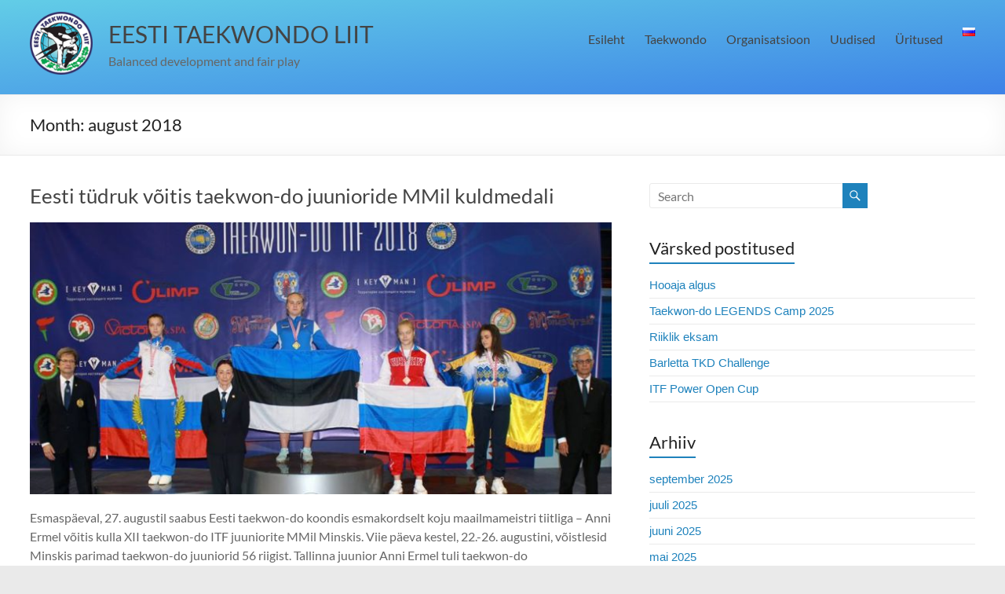

--- FILE ---
content_type: text/html; charset=UTF-8
request_url: https://tkd.ee/itf/et/2018/08/
body_size: 13841
content:
<!DOCTYPE html>
<!--[if IE 7]>
<html class="ie ie7" lang="et">
<![endif]-->
<!--[if IE 8]>
<html class="ie ie8" lang="et">
<![endif]-->
<!--[if !(IE 7) & !(IE 8)]><!-->
<html lang="et">
<!--<![endif]-->
<head>
	<meta charset="UTF-8" />
	<meta name="viewport" content="width=device-width, initial-scale=1">
	<link rel="profile" href="http://gmpg.org/xfn/11" />
	<style id="tb_inline_styles" data-no-optimize="1">.tb_animation_on{overflow-x:hidden}.themify_builder .wow{visibility:hidden;animation-fill-mode:both}[data-tf-animation]{will-change:transform,opacity,visibility}.themify_builder .tf_lax_done{transition-duration:.8s;transition-timing-function:cubic-bezier(.165,.84,.44,1)}[data-sticky-active].tb_sticky_scroll_active{z-index:1}[data-sticky-active].tb_sticky_scroll_active .hide-on-stick{display:none}@media(min-width:1281px){.hide-desktop{width:0!important;height:0!important;padding:0!important;visibility:hidden!important;margin:0!important;display:table-column!important;background:0!important;content-visibility:hidden;overflow:hidden!important}}@media(min-width:769px) and (max-width:1280px){.hide-tablet_landscape{width:0!important;height:0!important;padding:0!important;visibility:hidden!important;margin:0!important;display:table-column!important;background:0!important;content-visibility:hidden;overflow:hidden!important}}@media(min-width:681px) and (max-width:768px){.hide-tablet{width:0!important;height:0!important;padding:0!important;visibility:hidden!important;margin:0!important;display:table-column!important;background:0!important;content-visibility:hidden;overflow:hidden!important}}@media(max-width:680px){.hide-mobile{width:0!important;height:0!important;padding:0!important;visibility:hidden!important;margin:0!important;display:table-column!important;background:0!important;content-visibility:hidden;overflow:hidden!important}}@media(max-width:768px){div.module-gallery-grid{--galn:var(--galt)}}@media(max-width:680px){
                .themify_map.tf_map_loaded{width:100%!important}
                .ui.builder_button,.ui.nav li a{padding:.525em 1.15em}
                .fullheight>.row_inner:not(.tb_col_count_1){min-height:0}
                div.module-gallery-grid{--galn:var(--galm);gap:8px}
            }</style><noscript><style>.themify_builder .wow,.wow .tf_lazy{visibility:visible!important}</style></noscript>            <style id="tf_lazy_style" data-no-optimize="1">
                .tf_svg_lazy{
                    content-visibility:auto;
                    background-size:100% 25%!important;
                    background-repeat:no-repeat!important;
                    background-position:0 0, 0 33.4%,0 66.6%,0 100%!important;
                    transition:filter .3s linear!important;
                    filter:blur(25px)!important;                    transform:translateZ(0)
                }
                .tf_svg_lazy_loaded{
                    filter:blur(0)!important
                }
                [data-lazy]:is(.module,.module_row:not(.tb_first)),.module[data-lazy] .ui,.module_row[data-lazy]:not(.tb_first):is(>.row_inner,.module_column[data-lazy],.module_subrow[data-lazy]){
                    background-image:none!important
                }
            </style>
            <noscript>
                <style>
                    .tf_svg_lazy{
                        display:none!important
                    }
                </style>
            </noscript>
                    <style id="tf_lazy_common" data-no-optimize="1">
                                    :where(.tf_in_flx,.tf_flx){display:inline-flex;flex-wrap:wrap;place-items:center}
            .tf_fa,:is(em,i) tf-lottie{display:inline-block;vertical-align:middle}:is(em,i) tf-lottie{width:1.5em;height:1.5em}.tf_fa{width:1em;height:1em;stroke-width:0;stroke:currentColor;overflow:visible;fill:currentColor;pointer-events:none;text-rendering:optimizeSpeed;buffered-rendering:static}#tf_svg symbol{overflow:visible}:where(.tf_lazy){position:relative;visibility:visible;display:block;opacity:.3}.wow .tf_lazy:not(.tf_swiper-slide){visibility:hidden;opacity:1}div.tf_audio_lazy audio{visibility:hidden;height:0;display:inline}.mejs-container{visibility:visible}.tf_iframe_lazy{transition:opacity .3s ease-in-out;min-height:10px}:where(.tf_flx),.tf_swiper-wrapper{display:flex}.tf_swiper-slide{flex-shrink:0;opacity:0;width:100%;height:100%}.tf_swiper-wrapper>br,.tf_lazy.tf_swiper-wrapper .tf_lazy:after,.tf_lazy.tf_swiper-wrapper .tf_lazy:before{display:none}.tf_lazy:after,.tf_lazy:before{content:'';display:inline-block;position:absolute;width:10px!important;height:10px!important;margin:0 3px;top:50%!important;inset-inline:auto 50%!important;border-radius:100%;background-color:currentColor;visibility:visible;animation:tf-hrz-loader infinite .75s cubic-bezier(.2,.68,.18,1.08)}.tf_lazy:after{width:6px!important;height:6px!important;inset-inline:50% auto!important;margin-top:3px;animation-delay:-.4s}@keyframes tf-hrz-loader{0%,100%{transform:scale(1);opacity:1}50%{transform:scale(.1);opacity:.6}}.tf_lazy_lightbox{position:fixed;background:rgba(11,11,11,.8);color:#ccc;top:0;left:0;display:flex;align-items:center;justify-content:center;z-index:999}.tf_lazy_lightbox .tf_lazy:after,.tf_lazy_lightbox .tf_lazy:before{background:#fff}.tf_vd_lazy,tf-lottie{display:flex;flex-wrap:wrap}tf-lottie{aspect-ratio:1.777}.tf_w.tf_vd_lazy video{width:100%;height:auto;position:static;object-fit:cover}
        </style>
        <meta name='robots' content='noindex, follow' />
<link rel="alternate" href="https://tkd.ee/itf/ru/2018/08/" hreflang="ru" />
<link rel="alternate" href="https://tkd.ee/itf/et/2018/08/" hreflang="et" />

	<!-- This site is optimized with the Yoast SEO plugin v24.1 - https://yoast.com/wordpress/plugins/seo/ -->
	<title>august 2018 - EESTI TAEKWONDO LIIT</title>
	<meta property="og:locale" content="et_EE" />
	<meta property="og:locale:alternate" content="ru_RU" />
	<meta property="og:type" content="website" />
	<meta property="og:title" content="august 2018 - EESTI TAEKWONDO LIIT" />
	<meta property="og:url" content="https://tkd.ee/itf/et/2018/08/" />
	<meta property="og:site_name" content="EESTI TAEKWONDO LIIT" />
	<meta name="twitter:card" content="summary_large_image" />
	<script type="application/ld+json" class="yoast-schema-graph">{"@context":"https://schema.org","@graph":[{"@type":"CollectionPage","@id":null,"url":"https://tkd.ee/itf/et/2018/08/","name":"august 2018 - EESTI TAEKWONDO LIIT","isPartOf":{"@id":"https://tkd.ee/itf/et/#website"},"primaryImageOfPage":{"@id":"https://tkd.ee/itf/et/2018/08/#primaryimage"},"image":{"@id":"https://tkd.ee/itf/et/2018/08/#primaryimage"},"thumbnailUrl":"https://tkd.ee/itf/wp-content/uploads/2018/08/40077641_1824606660910323_1690942651798388736_n.jpg","breadcrumb":{"@id":"https://tkd.ee/itf/et/2018/08/#breadcrumb"},"inLanguage":"et"},{"@type":"ImageObject","inLanguage":"et","@id":"https://tkd.ee/itf/et/2018/08/#primaryimage","url":"https://tkd.ee/itf/wp-content/uploads/2018/08/40077641_1824606660910323_1690942651798388736_n.jpg","contentUrl":"https://tkd.ee/itf/wp-content/uploads/2018/08/40077641_1824606660910323_1690942651798388736_n.jpg","width":960,"height":637},{"@type":"BreadcrumbList","@id":"https://tkd.ee/itf/et/2018/08/#breadcrumb","itemListElement":[{"@type":"ListItem","position":1,"name":"Home","item":"https://tkd.ee/itf/et/"},{"@type":"ListItem","position":2,"name":"Archives for august 2018"}]},{"@type":"WebSite","@id":"https://tkd.ee/itf/et/#website","url":"https://tkd.ee/itf/et/","name":"EESTI TAEKWONDO LIIT","description":"Balanced development and fair play","publisher":{"@id":"https://tkd.ee/itf/et/#organization"},"potentialAction":[{"@type":"SearchAction","target":{"@type":"EntryPoint","urlTemplate":"https://tkd.ee/itf/et/?s={search_term_string}"},"query-input":{"@type":"PropertyValueSpecification","valueRequired":true,"valueName":"search_term_string"}}],"inLanguage":"et"},{"@type":"Organization","@id":"https://tkd.ee/itf/et/#organization","name":"Eesti Taekwondo Liit","url":"https://tkd.ee/itf/et/","logo":{"@type":"ImageObject","inLanguage":"et","@id":"https://tkd.ee/itf/et/#/schema/logo/image/","url":"https://tkd.ee/itf/wp-content/uploads/2020/11/itf-logo-1.png","contentUrl":"https://tkd.ee/itf/wp-content/uploads/2020/11/itf-logo-1.png","width":540,"height":540,"caption":"Eesti Taekwondo Liit"},"image":{"@id":"https://tkd.ee/itf/et/#/schema/logo/image/"}}]}</script>
	<!-- / Yoast SEO plugin. -->


<link rel="alternate" type="application/rss+xml" title="EESTI TAEKWONDO LIIT &raquo; RSS" href="https://tkd.ee/itf/et/feed/" />
<script type="text/javascript">
/* <![CDATA[ */
window._wpemojiSettings = {"baseUrl":"https:\/\/s.w.org\/images\/core\/emoji\/15.0.3\/72x72\/","ext":".png","svgUrl":"https:\/\/s.w.org\/images\/core\/emoji\/15.0.3\/svg\/","svgExt":".svg","source":{"concatemoji":"https:\/\/tkd.ee\/itf\/wp-includes\/js\/wp-emoji-release.min.js?ver=6.6.4"}};
/*! This file is auto-generated */
!function(i,n){var o,s,e;function c(e){try{var t={supportTests:e,timestamp:(new Date).valueOf()};sessionStorage.setItem(o,JSON.stringify(t))}catch(e){}}function p(e,t,n){e.clearRect(0,0,e.canvas.width,e.canvas.height),e.fillText(t,0,0);var t=new Uint32Array(e.getImageData(0,0,e.canvas.width,e.canvas.height).data),r=(e.clearRect(0,0,e.canvas.width,e.canvas.height),e.fillText(n,0,0),new Uint32Array(e.getImageData(0,0,e.canvas.width,e.canvas.height).data));return t.every(function(e,t){return e===r[t]})}function u(e,t,n){switch(t){case"flag":return n(e,"\ud83c\udff3\ufe0f\u200d\u26a7\ufe0f","\ud83c\udff3\ufe0f\u200b\u26a7\ufe0f")?!1:!n(e,"\ud83c\uddfa\ud83c\uddf3","\ud83c\uddfa\u200b\ud83c\uddf3")&&!n(e,"\ud83c\udff4\udb40\udc67\udb40\udc62\udb40\udc65\udb40\udc6e\udb40\udc67\udb40\udc7f","\ud83c\udff4\u200b\udb40\udc67\u200b\udb40\udc62\u200b\udb40\udc65\u200b\udb40\udc6e\u200b\udb40\udc67\u200b\udb40\udc7f");case"emoji":return!n(e,"\ud83d\udc26\u200d\u2b1b","\ud83d\udc26\u200b\u2b1b")}return!1}function f(e,t,n){var r="undefined"!=typeof WorkerGlobalScope&&self instanceof WorkerGlobalScope?new OffscreenCanvas(300,150):i.createElement("canvas"),a=r.getContext("2d",{willReadFrequently:!0}),o=(a.textBaseline="top",a.font="600 32px Arial",{});return e.forEach(function(e){o[e]=t(a,e,n)}),o}function t(e){var t=i.createElement("script");t.src=e,t.defer=!0,i.head.appendChild(t)}"undefined"!=typeof Promise&&(o="wpEmojiSettingsSupports",s=["flag","emoji"],n.supports={everything:!0,everythingExceptFlag:!0},e=new Promise(function(e){i.addEventListener("DOMContentLoaded",e,{once:!0})}),new Promise(function(t){var n=function(){try{var e=JSON.parse(sessionStorage.getItem(o));if("object"==typeof e&&"number"==typeof e.timestamp&&(new Date).valueOf()<e.timestamp+604800&&"object"==typeof e.supportTests)return e.supportTests}catch(e){}return null}();if(!n){if("undefined"!=typeof Worker&&"undefined"!=typeof OffscreenCanvas&&"undefined"!=typeof URL&&URL.createObjectURL&&"undefined"!=typeof Blob)try{var e="postMessage("+f.toString()+"("+[JSON.stringify(s),u.toString(),p.toString()].join(",")+"));",r=new Blob([e],{type:"text/javascript"}),a=new Worker(URL.createObjectURL(r),{name:"wpTestEmojiSupports"});return void(a.onmessage=function(e){c(n=e.data),a.terminate(),t(n)})}catch(e){}c(n=f(s,u,p))}t(n)}).then(function(e){for(var t in e)n.supports[t]=e[t],n.supports.everything=n.supports.everything&&n.supports[t],"flag"!==t&&(n.supports.everythingExceptFlag=n.supports.everythingExceptFlag&&n.supports[t]);n.supports.everythingExceptFlag=n.supports.everythingExceptFlag&&!n.supports.flag,n.DOMReady=!1,n.readyCallback=function(){n.DOMReady=!0}}).then(function(){return e}).then(function(){var e;n.supports.everything||(n.readyCallback(),(e=n.source||{}).concatemoji?t(e.concatemoji):e.wpemoji&&e.twemoji&&(t(e.twemoji),t(e.wpemoji)))}))}((window,document),window._wpemojiSettings);
/* ]]> */
</script>
<link rel="preload" href="https://fonts.googleapis.com/css?family=Open+Sans%3A300%2C400%2C500%2C600%2C700%2C800&#038;display=swap&#038;ver=6.6.4" as="style"><link rel='stylesheet' id='twb-open-sans-css' href='https://fonts.googleapis.com/css?family=Open+Sans%3A300%2C400%2C500%2C600%2C700%2C800&#038;display=swap&#038;ver=6.6.4' type='text/css' media='all' />
<link rel="preload" href="https://tkd.ee/itf/wp-content/plugins/photo-gallery/booster/assets/css/global.css?ver=1.0.0" as="style"><link rel='stylesheet' id='twbbwg-global-css' href='https://tkd.ee/itf/wp-content/plugins/photo-gallery/booster/assets/css/global.css?ver=1.0.0' type='text/css' media='all' />
<style id='wp-emoji-styles-inline-css' type='text/css'>

	img.wp-smiley, img.emoji {
		display: inline !important;
		border: none !important;
		box-shadow: none !important;
		height: 1em !important;
		width: 1em !important;
		margin: 0 0.07em !important;
		vertical-align: -0.1em !important;
		background: none !important;
		padding: 0 !important;
	}
</style>
<style id='wp-block-library-theme-inline-css' type='text/css'>
.wp-block-audio :where(figcaption){color:#555;font-size:13px;text-align:center}.is-dark-theme .wp-block-audio :where(figcaption){color:#ffffffa6}.wp-block-audio{margin:0 0 1em}.wp-block-code{border:1px solid #ccc;border-radius:4px;font-family:Menlo,Consolas,monaco,monospace;padding:.8em 1em}.wp-block-embed :where(figcaption){color:#555;font-size:13px;text-align:center}.is-dark-theme .wp-block-embed :where(figcaption){color:#ffffffa6}.wp-block-embed{margin:0 0 1em}.blocks-gallery-caption{color:#555;font-size:13px;text-align:center}.is-dark-theme .blocks-gallery-caption{color:#ffffffa6}:root :where(.wp-block-image figcaption){color:#555;font-size:13px;text-align:center}.is-dark-theme :root :where(.wp-block-image figcaption){color:#ffffffa6}.wp-block-image{margin:0 0 1em}.wp-block-pullquote{border-bottom:4px solid;border-top:4px solid;color:currentColor;margin-bottom:1.75em}.wp-block-pullquote cite,.wp-block-pullquote footer,.wp-block-pullquote__citation{color:currentColor;font-size:.8125em;font-style:normal;text-transform:uppercase}.wp-block-quote{border-left:.25em solid;margin:0 0 1.75em;padding-left:1em}.wp-block-quote cite,.wp-block-quote footer{color:currentColor;font-size:.8125em;font-style:normal;position:relative}.wp-block-quote.has-text-align-right{border-left:none;border-right:.25em solid;padding-left:0;padding-right:1em}.wp-block-quote.has-text-align-center{border:none;padding-left:0}.wp-block-quote.is-large,.wp-block-quote.is-style-large,.wp-block-quote.is-style-plain{border:none}.wp-block-search .wp-block-search__label{font-weight:700}.wp-block-search__button{border:1px solid #ccc;padding:.375em .625em}:where(.wp-block-group.has-background){padding:1.25em 2.375em}.wp-block-separator.has-css-opacity{opacity:.4}.wp-block-separator{border:none;border-bottom:2px solid;margin-left:auto;margin-right:auto}.wp-block-separator.has-alpha-channel-opacity{opacity:1}.wp-block-separator:not(.is-style-wide):not(.is-style-dots){width:100px}.wp-block-separator.has-background:not(.is-style-dots){border-bottom:none;height:1px}.wp-block-separator.has-background:not(.is-style-wide):not(.is-style-dots){height:2px}.wp-block-table{margin:0 0 1em}.wp-block-table td,.wp-block-table th{word-break:normal}.wp-block-table :where(figcaption){color:#555;font-size:13px;text-align:center}.is-dark-theme .wp-block-table :where(figcaption){color:#ffffffa6}.wp-block-video :where(figcaption){color:#555;font-size:13px;text-align:center}.is-dark-theme .wp-block-video :where(figcaption){color:#ffffffa6}.wp-block-video{margin:0 0 1em}:root :where(.wp-block-template-part.has-background){margin-bottom:0;margin-top:0;padding:1.25em 2.375em}
</style>
<style id='classic-theme-styles-inline-css' type='text/css'>
/*! This file is auto-generated */
.wp-block-button__link{color:#fff;background-color:#32373c;border-radius:9999px;box-shadow:none;text-decoration:none;padding:calc(.667em + 2px) calc(1.333em + 2px);font-size:1.125em}.wp-block-file__button{background:#32373c;color:#fff;text-decoration:none}
</style>
<style id='global-styles-inline-css' type='text/css'>
:root{--wp--preset--aspect-ratio--square: 1;--wp--preset--aspect-ratio--4-3: 4/3;--wp--preset--aspect-ratio--3-4: 3/4;--wp--preset--aspect-ratio--3-2: 3/2;--wp--preset--aspect-ratio--2-3: 2/3;--wp--preset--aspect-ratio--16-9: 16/9;--wp--preset--aspect-ratio--9-16: 9/16;--wp--preset--color--black: #000000;--wp--preset--color--cyan-bluish-gray: #abb8c3;--wp--preset--color--white: #ffffff;--wp--preset--color--pale-pink: #f78da7;--wp--preset--color--vivid-red: #cf2e2e;--wp--preset--color--luminous-vivid-orange: #ff6900;--wp--preset--color--luminous-vivid-amber: #fcb900;--wp--preset--color--light-green-cyan: #7bdcb5;--wp--preset--color--vivid-green-cyan: #00d084;--wp--preset--color--pale-cyan-blue: #8ed1fc;--wp--preset--color--vivid-cyan-blue: #0693e3;--wp--preset--color--vivid-purple: #9b51e0;--wp--preset--gradient--vivid-cyan-blue-to-vivid-purple: linear-gradient(135deg,rgba(6,147,227,1) 0%,rgb(155,81,224) 100%);--wp--preset--gradient--light-green-cyan-to-vivid-green-cyan: linear-gradient(135deg,rgb(122,220,180) 0%,rgb(0,208,130) 100%);--wp--preset--gradient--luminous-vivid-amber-to-luminous-vivid-orange: linear-gradient(135deg,rgba(252,185,0,1) 0%,rgba(255,105,0,1) 100%);--wp--preset--gradient--luminous-vivid-orange-to-vivid-red: linear-gradient(135deg,rgba(255,105,0,1) 0%,rgb(207,46,46) 100%);--wp--preset--gradient--very-light-gray-to-cyan-bluish-gray: linear-gradient(135deg,rgb(238,238,238) 0%,rgb(169,184,195) 100%);--wp--preset--gradient--cool-to-warm-spectrum: linear-gradient(135deg,rgb(74,234,220) 0%,rgb(151,120,209) 20%,rgb(207,42,186) 40%,rgb(238,44,130) 60%,rgb(251,105,98) 80%,rgb(254,248,76) 100%);--wp--preset--gradient--blush-light-purple: linear-gradient(135deg,rgb(255,206,236) 0%,rgb(152,150,240) 100%);--wp--preset--gradient--blush-bordeaux: linear-gradient(135deg,rgb(254,205,165) 0%,rgb(254,45,45) 50%,rgb(107,0,62) 100%);--wp--preset--gradient--luminous-dusk: linear-gradient(135deg,rgb(255,203,112) 0%,rgb(199,81,192) 50%,rgb(65,88,208) 100%);--wp--preset--gradient--pale-ocean: linear-gradient(135deg,rgb(255,245,203) 0%,rgb(182,227,212) 50%,rgb(51,167,181) 100%);--wp--preset--gradient--electric-grass: linear-gradient(135deg,rgb(202,248,128) 0%,rgb(113,206,126) 100%);--wp--preset--gradient--midnight: linear-gradient(135deg,rgb(2,3,129) 0%,rgb(40,116,252) 100%);--wp--preset--font-size--small: 13px;--wp--preset--font-size--medium: 20px;--wp--preset--font-size--large: 36px;--wp--preset--font-size--x-large: 42px;--wp--preset--spacing--20: 0.44rem;--wp--preset--spacing--30: 0.67rem;--wp--preset--spacing--40: 1rem;--wp--preset--spacing--50: 1.5rem;--wp--preset--spacing--60: 2.25rem;--wp--preset--spacing--70: 3.38rem;--wp--preset--spacing--80: 5.06rem;--wp--preset--shadow--natural: 6px 6px 9px rgba(0, 0, 0, 0.2);--wp--preset--shadow--deep: 12px 12px 50px rgba(0, 0, 0, 0.4);--wp--preset--shadow--sharp: 6px 6px 0px rgba(0, 0, 0, 0.2);--wp--preset--shadow--outlined: 6px 6px 0px -3px rgba(255, 255, 255, 1), 6px 6px rgba(0, 0, 0, 1);--wp--preset--shadow--crisp: 6px 6px 0px rgba(0, 0, 0, 1);}:where(.is-layout-flex){gap: 0.5em;}:where(.is-layout-grid){gap: 0.5em;}body .is-layout-flex{display: flex;}.is-layout-flex{flex-wrap: wrap;align-items: center;}.is-layout-flex > :is(*, div){margin: 0;}body .is-layout-grid{display: grid;}.is-layout-grid > :is(*, div){margin: 0;}:where(.wp-block-columns.is-layout-flex){gap: 2em;}:where(.wp-block-columns.is-layout-grid){gap: 2em;}:where(.wp-block-post-template.is-layout-flex){gap: 1.25em;}:where(.wp-block-post-template.is-layout-grid){gap: 1.25em;}.has-black-color{color: var(--wp--preset--color--black) !important;}.has-cyan-bluish-gray-color{color: var(--wp--preset--color--cyan-bluish-gray) !important;}.has-white-color{color: var(--wp--preset--color--white) !important;}.has-pale-pink-color{color: var(--wp--preset--color--pale-pink) !important;}.has-vivid-red-color{color: var(--wp--preset--color--vivid-red) !important;}.has-luminous-vivid-orange-color{color: var(--wp--preset--color--luminous-vivid-orange) !important;}.has-luminous-vivid-amber-color{color: var(--wp--preset--color--luminous-vivid-amber) !important;}.has-light-green-cyan-color{color: var(--wp--preset--color--light-green-cyan) !important;}.has-vivid-green-cyan-color{color: var(--wp--preset--color--vivid-green-cyan) !important;}.has-pale-cyan-blue-color{color: var(--wp--preset--color--pale-cyan-blue) !important;}.has-vivid-cyan-blue-color{color: var(--wp--preset--color--vivid-cyan-blue) !important;}.has-vivid-purple-color{color: var(--wp--preset--color--vivid-purple) !important;}.has-black-background-color{background-color: var(--wp--preset--color--black) !important;}.has-cyan-bluish-gray-background-color{background-color: var(--wp--preset--color--cyan-bluish-gray) !important;}.has-white-background-color{background-color: var(--wp--preset--color--white) !important;}.has-pale-pink-background-color{background-color: var(--wp--preset--color--pale-pink) !important;}.has-vivid-red-background-color{background-color: var(--wp--preset--color--vivid-red) !important;}.has-luminous-vivid-orange-background-color{background-color: var(--wp--preset--color--luminous-vivid-orange) !important;}.has-luminous-vivid-amber-background-color{background-color: var(--wp--preset--color--luminous-vivid-amber) !important;}.has-light-green-cyan-background-color{background-color: var(--wp--preset--color--light-green-cyan) !important;}.has-vivid-green-cyan-background-color{background-color: var(--wp--preset--color--vivid-green-cyan) !important;}.has-pale-cyan-blue-background-color{background-color: var(--wp--preset--color--pale-cyan-blue) !important;}.has-vivid-cyan-blue-background-color{background-color: var(--wp--preset--color--vivid-cyan-blue) !important;}.has-vivid-purple-background-color{background-color: var(--wp--preset--color--vivid-purple) !important;}.has-black-border-color{border-color: var(--wp--preset--color--black) !important;}.has-cyan-bluish-gray-border-color{border-color: var(--wp--preset--color--cyan-bluish-gray) !important;}.has-white-border-color{border-color: var(--wp--preset--color--white) !important;}.has-pale-pink-border-color{border-color: var(--wp--preset--color--pale-pink) !important;}.has-vivid-red-border-color{border-color: var(--wp--preset--color--vivid-red) !important;}.has-luminous-vivid-orange-border-color{border-color: var(--wp--preset--color--luminous-vivid-orange) !important;}.has-luminous-vivid-amber-border-color{border-color: var(--wp--preset--color--luminous-vivid-amber) !important;}.has-light-green-cyan-border-color{border-color: var(--wp--preset--color--light-green-cyan) !important;}.has-vivid-green-cyan-border-color{border-color: var(--wp--preset--color--vivid-green-cyan) !important;}.has-pale-cyan-blue-border-color{border-color: var(--wp--preset--color--pale-cyan-blue) !important;}.has-vivid-cyan-blue-border-color{border-color: var(--wp--preset--color--vivid-cyan-blue) !important;}.has-vivid-purple-border-color{border-color: var(--wp--preset--color--vivid-purple) !important;}.has-vivid-cyan-blue-to-vivid-purple-gradient-background{background: var(--wp--preset--gradient--vivid-cyan-blue-to-vivid-purple) !important;}.has-light-green-cyan-to-vivid-green-cyan-gradient-background{background: var(--wp--preset--gradient--light-green-cyan-to-vivid-green-cyan) !important;}.has-luminous-vivid-amber-to-luminous-vivid-orange-gradient-background{background: var(--wp--preset--gradient--luminous-vivid-amber-to-luminous-vivid-orange) !important;}.has-luminous-vivid-orange-to-vivid-red-gradient-background{background: var(--wp--preset--gradient--luminous-vivid-orange-to-vivid-red) !important;}.has-very-light-gray-to-cyan-bluish-gray-gradient-background{background: var(--wp--preset--gradient--very-light-gray-to-cyan-bluish-gray) !important;}.has-cool-to-warm-spectrum-gradient-background{background: var(--wp--preset--gradient--cool-to-warm-spectrum) !important;}.has-blush-light-purple-gradient-background{background: var(--wp--preset--gradient--blush-light-purple) !important;}.has-blush-bordeaux-gradient-background{background: var(--wp--preset--gradient--blush-bordeaux) !important;}.has-luminous-dusk-gradient-background{background: var(--wp--preset--gradient--luminous-dusk) !important;}.has-pale-ocean-gradient-background{background: var(--wp--preset--gradient--pale-ocean) !important;}.has-electric-grass-gradient-background{background: var(--wp--preset--gradient--electric-grass) !important;}.has-midnight-gradient-background{background: var(--wp--preset--gradient--midnight) !important;}.has-small-font-size{font-size: var(--wp--preset--font-size--small) !important;}.has-medium-font-size{font-size: var(--wp--preset--font-size--medium) !important;}.has-large-font-size{font-size: var(--wp--preset--font-size--large) !important;}.has-x-large-font-size{font-size: var(--wp--preset--font-size--x-large) !important;}
:where(.wp-block-post-template.is-layout-flex){gap: 1.25em;}:where(.wp-block-post-template.is-layout-grid){gap: 1.25em;}
:where(.wp-block-columns.is-layout-flex){gap: 2em;}:where(.wp-block-columns.is-layout-grid){gap: 2em;}
:root :where(.wp-block-pullquote){font-size: 1.5em;line-height: 1.6;}
</style>
<link rel="preload" href="https://tkd.ee/itf/wp-content/plugins/photo-gallery/css/bwg-fonts/fonts.css?ver=0.0.1" as="style"><link rel='stylesheet' id='bwg_fonts-css' href='https://tkd.ee/itf/wp-content/plugins/photo-gallery/css/bwg-fonts/fonts.css?ver=0.0.1' type='text/css' media='all' />
<link rel="preload" href="https://tkd.ee/itf/wp-content/plugins/photo-gallery/css/sumoselect.min.css?ver=3.4.6" as="style"><link rel='stylesheet' id='sumoselect-css' href='https://tkd.ee/itf/wp-content/plugins/photo-gallery/css/sumoselect.min.css?ver=3.4.6' type='text/css' media='all' />
<link rel="preload" href="https://tkd.ee/itf/wp-content/plugins/photo-gallery/css/jquery.mCustomScrollbar.min.css?ver=3.1.5" as="style"><link rel='stylesheet' id='mCustomScrollbar-css' href='https://tkd.ee/itf/wp-content/plugins/photo-gallery/css/jquery.mCustomScrollbar.min.css?ver=3.1.5' type='text/css' media='all' />
<link rel="preload" href="https://tkd.ee/itf/wp-content/plugins/photo-gallery/css/styles.min.css?ver=1.8.35" as="style"><link rel='stylesheet' id='bwg_frontend-css' href='https://tkd.ee/itf/wp-content/plugins/photo-gallery/css/styles.min.css?ver=1.8.35' type='text/css' media='all' />
<link rel="preload" href="https://tkd.ee/itf/wp-content/themes/spacious/style.css?ver=6.6.4" as="style"><link rel='stylesheet' id='parent-style-css' href='https://tkd.ee/itf/wp-content/themes/spacious/style.css?ver=6.6.4' type='text/css' media='all' />
<link rel="preload" href="https://tkd.ee/itf/wp-content/themes/spacious-child/style.css?ver=6.6.4" as="style"><link rel='stylesheet' id='spacious_style-css' href='https://tkd.ee/itf/wp-content/themes/spacious-child/style.css?ver=6.6.4' type='text/css' media='all' />
<style id='spacious_style-inline-css' type='text/css'>
.previous a:hover, .next a:hover, a, #site-title a:hover, .main-navigation ul li.current_page_item a, .main-navigation ul li:hover > a, .main-navigation ul li ul li a:hover, .main-navigation ul li ul li:hover > a, .main-navigation ul li.current-menu-item ul li a:hover, .main-navigation ul li:hover > .sub-toggle, .main-navigation a:hover, .main-navigation ul li.current-menu-item a, .main-navigation ul li.current_page_ancestor a, .main-navigation ul li.current-menu-ancestor a, .main-navigation ul li.current_page_item a, .main-navigation ul li:hover > a, .small-menu a:hover, .small-menu ul li.current-menu-item a, .small-menu ul li.current_page_ancestor a, .small-menu ul li.current-menu-ancestor a, .small-menu ul li.current_page_item a, .small-menu ul li:hover > a, .breadcrumb a:hover, .tg-one-half .widget-title a:hover, .tg-one-third .widget-title a:hover, .tg-one-fourth .widget-title a:hover, .pagination a span:hover, #content .comments-area a.comment-permalink:hover, .comments-area .comment-author-link a:hover, .comment .comment-reply-link:hover, .nav-previous a:hover, .nav-next a:hover, #wp-calendar #today, .footer-widgets-area a:hover, .footer-socket-wrapper .copyright a:hover, .read-more, .more-link, .post .entry-title a:hover, .page .entry-title a:hover, .post .entry-meta a:hover, .type-page .entry-meta a:hover, .single #content .tags a:hover, .widget_testimonial .testimonial-icon:before, .header-action .search-wrapper:hover .fa{color:#1e82bc;}.spacious-button, input[type="reset"], input[type="button"], input[type="submit"], button, #featured-slider .slider-read-more-button, #controllers a:hover, #controllers a.active, .pagination span ,.site-header .menu-toggle:hover, .call-to-action-button, .comments-area .comment-author-link span, a#back-top:before, .post .entry-meta .read-more-link, a#scroll-up, .search-form span, .main-navigation .tg-header-button-wrap.button-one a{background-color:#1e82bc;}.main-small-navigation li:hover, .main-small-navigation ul > .current_page_item, .main-small-navigation ul > .current-menu-item, .spacious-woocommerce-cart-views .cart-value{background:#1e82bc;}.main-navigation ul li ul, .widget_testimonial .testimonial-post{border-top-color:#1e82bc;}blockquote, .call-to-action-content-wrapper{border-left-color:#1e82bc;}.site-header .menu-toggle:hover.entry-meta a.read-more:hover,#featured-slider .slider-read-more-button:hover,.call-to-action-button:hover,.entry-meta .read-more-link:hover,.spacious-button:hover, input[type="reset"]:hover, input[type="button"]:hover, input[type="submit"]:hover, button:hover{background:#00508a;}.pagination a span:hover, .main-navigation .tg-header-button-wrap.button-one a{border-color:#1e82bc;}.widget-title span{border-bottom-color:#1e82bc;}.widget_service_block a.more-link:hover, .widget_featured_single_post a.read-more:hover,#secondary a:hover,logged-in-as:hover  a,.single-page p a:hover{color:#00508a;}.main-navigation .tg-header-button-wrap.button-one a:hover{background-color:#00508a;}
</style>
<link rel="preload" href="https://tkd.ee/itf/wp-content/themes/spacious/genericons/genericons.css?ver=3.3.1" as="style"><link rel='stylesheet' id='spacious-genericons-css' href='https://tkd.ee/itf/wp-content/themes/spacious/genericons/genericons.css?ver=3.3.1' type='text/css' media='all' />
<link rel="preload" href="https://tkd.ee/itf/wp-content/themes/spacious/font-awesome/css/font-awesome.min.css?ver=4.7.1" as="style"><link rel='stylesheet' id='spacious-font-awesome-css' href='https://tkd.ee/itf/wp-content/themes/spacious/font-awesome/css/font-awesome.min.css?ver=4.7.1' type='text/css' media='all' />
<link rel="preload" href="https://tkd.ee/itf/wp-content/plugins/tablepress/css/build/default.css?ver=3.2.1" as="style"><link rel='stylesheet' id='tablepress-default-css' href='https://tkd.ee/itf/wp-content/plugins/tablepress/css/build/default.css?ver=3.2.1' type='text/css' media='all' />
<script type="text/javascript" src="https://tkd.ee/itf/wp-includes/js/jquery/jquery.min.js?ver=3.7.1" id="jquery-core-js"></script>
<script type="text/javascript" src="https://tkd.ee/itf/wp-includes/js/jquery/jquery-migrate.min.js?ver=3.4.1" id="jquery-migrate-js"></script>
<script type="text/javascript" src="https://tkd.ee/itf/wp-content/plugins/photo-gallery/booster/assets/js/circle-progress.js?ver=1.2.2" id="twbbwg-circle-js"></script>
<script type="text/javascript" id="twbbwg-global-js-extra">
/* <![CDATA[ */
var twb = {"nonce":"1bb7b89381","ajax_url":"https:\/\/tkd.ee\/itf\/wp-admin\/admin-ajax.php","plugin_url":"https:\/\/tkd.ee\/itf\/wp-content\/plugins\/photo-gallery\/booster","href":"https:\/\/tkd.ee\/itf\/wp-admin\/admin.php?page=twbbwg_photo-gallery"};
var twb = {"nonce":"1bb7b89381","ajax_url":"https:\/\/tkd.ee\/itf\/wp-admin\/admin-ajax.php","plugin_url":"https:\/\/tkd.ee\/itf\/wp-content\/plugins\/photo-gallery\/booster","href":"https:\/\/tkd.ee\/itf\/wp-admin\/admin.php?page=twbbwg_photo-gallery"};
/* ]]> */
</script>
<script type="text/javascript" src="https://tkd.ee/itf/wp-content/plugins/photo-gallery/booster/assets/js/global.js?ver=1.0.0" id="twbbwg-global-js"></script>
<script type="text/javascript" src="https://tkd.ee/itf/wp-content/plugins/photo-gallery/js/jquery.sumoselect.min.js?ver=3.4.6" id="sumoselect-js"></script>
<script type="text/javascript" src="https://tkd.ee/itf/wp-content/plugins/photo-gallery/js/tocca.min.js?ver=2.0.9" id="bwg_mobile-js"></script>
<script type="text/javascript" src="https://tkd.ee/itf/wp-content/plugins/photo-gallery/js/jquery.mCustomScrollbar.concat.min.js?ver=3.1.5" id="mCustomScrollbar-js"></script>
<script type="text/javascript" src="https://tkd.ee/itf/wp-content/plugins/photo-gallery/js/jquery.fullscreen.min.js?ver=0.6.0" id="jquery-fullscreen-js"></script>
<script type="text/javascript" id="bwg_frontend-js-extra">
/* <![CDATA[ */
var bwg_objectsL10n = {"bwg_field_required":"field is required.","bwg_mail_validation":"See ei ole kehtiv e-posti aadress.","bwg_search_result":"Puuduvad pildid Teie otsingukriteeriumitele.","bwg_select_tag":"Select Tag","bwg_order_by":"Order By","bwg_search":"Otsi","bwg_show_ecommerce":"Show Ecommerce","bwg_hide_ecommerce":"Hide Ecommerce","bwg_show_comments":"N\u00e4ita Kommentaarid","bwg_hide_comments":"Peida kommentaarid","bwg_restore":"Taasta","bwg_maximize":"Maksimeerida","bwg_fullscreen":"Fullscreen","bwg_exit_fullscreen":"Exit Fullscreen","bwg_search_tag":"SEARCH...","bwg_tag_no_match":"No tags found","bwg_all_tags_selected":"All tags selected","bwg_tags_selected":"tags selected","play":"Esita","pause":"Paus","is_pro":"","bwg_play":"Esita","bwg_pause":"Paus","bwg_hide_info":"Peida info","bwg_show_info":"N\u00e4ita info. ","bwg_hide_rating":"Peida hinnang","bwg_show_rating":"N\u00e4ita hinnang","ok":"Ok","cancel":"Cancel","select_all":"Select all","lazy_load":"0","lazy_loader":"https:\/\/tkd.ee\/itf\/wp-content\/plugins\/photo-gallery\/images\/ajax_loader.png","front_ajax":"0","bwg_tag_see_all":"see all tags","bwg_tag_see_less":"see less tags"};
/* ]]> */
</script>
<script type="text/javascript" src="https://tkd.ee/itf/wp-content/plugins/photo-gallery/js/scripts.min.js?ver=1.8.35" id="bwg_frontend-js"></script>
<script type="text/javascript" src="https://tkd.ee/itf/wp-content/themes/spacious/js/spacious-custom.js?ver=6.6.4" id="spacious-custom-js"></script>
<!--[if lte IE 8]>
<script type="text/javascript" src="https://tkd.ee/itf/wp-content/themes/spacious/js/html5shiv.min.js?ver=6.6.4" id="html5-js"></script>
<![endif]-->
<link rel="https://api.w.org/" href="https://tkd.ee/itf/wp-json/" /><link rel="EditURI" type="application/rsd+xml" title="RSD" href="https://tkd.ee/itf/xmlrpc.php?rsd" />
<meta name="generator" content="WordPress 6.6.4" />

<!-- Builder Custom Style -->
<style>
/*#menu-item-899, #menu-item-900 {
	display: none;
}*/
</style>
<!-- / end builder custom style -->
<link rel="icon" href="https://tkd.ee/itf/wp-content/uploads/2016/04/favicon.ico" sizes="32x32" />
<link rel="icon" href="https://tkd.ee/itf/wp-content/uploads/2016/04/favicon.ico" sizes="192x192" />
<link rel="apple-touch-icon" href="https://tkd.ee/itf/wp-content/uploads/2016/04/favicon.ico" />
<meta name="msapplication-TileImage" content="https://tkd.ee/itf/wp-content/uploads/2016/04/favicon.ico" />
		<style type="text/css"> blockquote { border-left: 3px solid #1e82bc; }
			.spacious-button, input[type="reset"], input[type="button"], input[type="submit"], button { background-color: #1e82bc; }
			.previous a:hover, .next a:hover { 	color: #1e82bc; }
			a { color: #1e82bc; }
			#site-title a:hover { color: #1e82bc; }
			.main-navigation ul li.current_page_item a, .main-navigation ul li:hover > a { color: #1e82bc; }
			.main-navigation ul li ul { border-top: 1px solid #1e82bc; }
			.main-navigation ul li ul li a:hover, .main-navigation ul li ul li:hover > a, .main-navigation ul li.current-menu-item ul li a:hover, .main-navigation ul li:hover > .sub-toggle { color: #1e82bc; }
			.site-header .menu-toggle:hover.entry-meta a.read-more:hover,#featured-slider .slider-read-more-button:hover,.call-to-action-button:hover,.entry-meta .read-more-link:hover,.spacious-button:hover, input[type="reset"]:hover, input[type="button"]:hover, input[type="submit"]:hover, button:hover { background: #00508a; }
			.main-small-navigation li:hover { background: #1e82bc; }
			.main-small-navigation ul > .current_page_item, .main-small-navigation ul > .current-menu-item { background: #1e82bc; }
			.main-navigation a:hover, .main-navigation ul li.current-menu-item a, .main-navigation ul li.current_page_ancestor a, .main-navigation ul li.current-menu-ancestor a, .main-navigation ul li.current_page_item a, .main-navigation ul li:hover > a  { color: #1e82bc; }
			.small-menu a:hover, .small-menu ul li.current-menu-item a, .small-menu ul li.current_page_ancestor a, .small-menu ul li.current-menu-ancestor a, .small-menu ul li.current_page_item a, .small-menu ul li:hover > a { color: #1e82bc; }
			#featured-slider .slider-read-more-button { background-color: #1e82bc; }
			#controllers a:hover, #controllers a.active { background-color: #1e82bc; color: #1e82bc; }
			.widget_service_block a.more-link:hover, .widget_featured_single_post a.read-more:hover,#secondary a:hover,logged-in-as:hover  a,.single-page p a:hover{ color: #00508a; }
			.breadcrumb a:hover { color: #1e82bc; }
			.tg-one-half .widget-title a:hover, .tg-one-third .widget-title a:hover, .tg-one-fourth .widget-title a:hover { color: #1e82bc; }
			.pagination span ,.site-header .menu-toggle:hover{ background-color: #1e82bc; }
			.pagination a span:hover { color: #1e82bc; border-color: #1e82bc; }
			.widget_testimonial .testimonial-post { border-color: #1e82bc #EAEAEA #EAEAEA #EAEAEA; }
			.call-to-action-content-wrapper { border-color: #EAEAEA #EAEAEA #EAEAEA #1e82bc; }
			.call-to-action-button { background-color: #1e82bc; }
			#content .comments-area a.comment-permalink:hover { color: #1e82bc; }
			.comments-area .comment-author-link a:hover { color: #1e82bc; }
			.comments-area .comment-author-link span { background-color: #1e82bc; }
			.comment .comment-reply-link:hover { color: #1e82bc; }
			.nav-previous a:hover, .nav-next a:hover { color: #1e82bc; }
			#wp-calendar #today { color: #1e82bc; }
			.widget-title span { border-bottom: 2px solid #1e82bc; }
			.footer-widgets-area a:hover { color: #1e82bc !important; }
			.footer-socket-wrapper .copyright a:hover { color: #1e82bc; }
			a#back-top:before { background-color: #1e82bc; }
			.read-more, .more-link { color: #1e82bc; }
			.post .entry-title a:hover, .page .entry-title a:hover { color: #1e82bc; }
			.post .entry-meta .read-more-link { background-color: #1e82bc; }
			.post .entry-meta a:hover, .type-page .entry-meta a:hover { color: #1e82bc; }
			.single #content .tags a:hover { color: #1e82bc; }
			.widget_testimonial .testimonial-icon:before { color: #1e82bc; }
			a#scroll-up { background-color: #1e82bc; }
			.search-form span { background-color: #1e82bc; }.header-action .search-wrapper:hover .fa{ color: #1e82bc} .spacious-woocommerce-cart-views .cart-value { background:#1e82bc}.main-navigation .tg-header-button-wrap.button-one a{background-color:#1e82bc} .main-navigation .tg-header-button-wrap.button-one a{border-color:#1e82bc}.main-navigation .tg-header-button-wrap.button-one a:hover{background-color:#00508a}.main-navigation .tg-header-button-wrap.button-one a:hover{border-color:#00508a}</style>
		<link rel="preload" href="https://tkd.ee/itf/wp-content/uploads/2016/04/new-tkd-logo.png" as="image" imagesrcset="https://tkd.ee/itf/wp-content/uploads/2016/04/new-tkd-logo.png 100w, https://tkd.ee/itf/wp-content/uploads/2016/04/new-tkd-logo-90x90.png 90w" imagesizes="(max-width: 100px) 100vw, 100px" fetchpriority="high"><link rel="preload" fetchpriority="high" href="https://tkd.ee/itf/wp-content/uploads/themify-concate/670773612/themify-3348616825.css" as="style"><link fetchpriority="high" id="themify_concate-css" rel="stylesheet" href="https://tkd.ee/itf/wp-content/uploads/themify-concate/670773612/themify-3348616825.css"><link rel="dns-prefetch" href="https://fonts.gstatic.com">		<style type="text/css" id="wp-custom-css">
			.main-navigation li {
    margin: 0 0 0 5px;
}

#header-logo-image {
     width: 100px;
}

#header-logo-image img {
    max-width: 100%;
}

.module-post.module .post-title {
    font-size: 1.6em !important;
}

/* hide post author */
.entry-meta .author {
	display: none;
} 		</style>
		</head>

<body class="archive date wp-custom-logo wp-embed-responsive  wide-1218 tb_animation_on">

<svg id="tf_svg" style="display:none"><defs></defs></svg><script> </script>
<div id="page" class="hfeed site">
	<a class="skip-link screen-reader-text" href="#main">Skip to content</a>

	
	
	<header id="masthead" class="site-header clearfix spacious-header-display-one">

		
		
		<div id="header-text-nav-container" class="">

			<div class="inner-wrap" id="spacious-header-display-one">

				<div id="header-text-nav-wrap" class="clearfix">
					<div id="header-left-section">
													<div id="header-logo-image">

								<a href="https://tkd.ee/itf/et/" class="custom-logo-link" rel="home"><img data-tf-not-load="1" fetchpriority="high" loading="auto" decoding="auto" width="100" height="100" src="https://tkd.ee/itf/wp-content/uploads/2016/04/new-tkd-logo.png" class="custom-logo" alt="EESTI TAEKWONDO LIIT" decoding="async" srcset="https://tkd.ee/itf/wp-content/uploads/2016/04/new-tkd-logo.png 100w, https://tkd.ee/itf/wp-content/uploads/2016/04/new-tkd-logo-90x90.png 90w" sizes="(max-width: 100px) 100vw, 100px" /></a>
							</div><!-- #header-logo-image -->

							
						<div id="header-text" class="">
															<h3 id="site-title">
									<a href="https://tkd.ee/itf/et/"
									   title="EESTI TAEKWONDO LIIT"
									   rel="home">EESTI TAEKWONDO LIIT</a>
								</h3>
														<p id="site-description">Balanced development and fair play</p>
							<!-- #site-description -->
						</div><!-- #header-text -->

					</div><!-- #header-left-section -->
					<div id="header-right-section">
						
													<div class="header-action">
															</div>
						
						
		<nav id="site-navigation" class="main-navigation clearfix   " role="navigation">
			<p class="menu-toggle">
				<span class="screen-reader-text">Menu</span>
			</p>
			<div class="menu-primary-container"><ul id="menu-menu-est" class="menu"><li id="menu-item-72" class="menu-item menu-item-type-post_type menu-item-object-page menu-item-home menu-item-72"><a href="https://tkd.ee/itf/et/">Esileht</a></li>
<li id="menu-item-894" class="menu-item menu-item-type-custom menu-item-object-custom menu-item-has-children menu-item-894"><a href="#">Taekwondo</a>
<ul class="sub-menu">
	<li id="menu-item-141" class="menu-item menu-item-type-post_type menu-item-object-page menu-item-141"><a href="https://tkd.ee/itf/et/taekwondo/">Üldinfo</a></li>
	<li id="menu-item-1334" class="menu-item menu-item-type-post_type menu-item-object-page menu-item-1334"><a href="https://tkd.ee/itf/et/taekwondo/eeskiri-kaitumiseks/">Eeskiri käitumiseks</a></li>
	<li id="menu-item-276" class="menu-item menu-item-type-post_type menu-item-object-page menu-item-276"><a href="https://tkd.ee/itf/et/taekwondo/itf/">ITF</a></li>
</ul>
</li>
<li id="menu-item-895" class="menu-item menu-item-type-custom menu-item-object-custom menu-item-has-children menu-item-895"><a href="#">Organisatsioon</a>
<ul class="sub-menu">
	<li id="menu-item-100" class="menu-item menu-item-type-post_type menu-item-object-page menu-item-100"><a href="https://tkd.ee/itf/et/organisatsioon/">Üldinfo</a></li>
	<li id="menu-item-103" class="menu-item menu-item-type-post_type menu-item-object-page menu-item-103"><a href="https://tkd.ee/itf/et/organisatsioon/juhatus/">Juhatus</a></li>
	<li id="menu-item-102" class="menu-item menu-item-type-post_type menu-item-object-page menu-item-102"><a href="https://tkd.ee/itf/et/organisatsioon/klubid/">Klubid</a></li>
	<li id="menu-item-104" class="menu-item menu-item-type-post_type menu-item-object-page menu-item-104"><a href="https://tkd.ee/itf/et/organisatsioon/treenerid/">Treenerid</a></li>
	<li id="menu-item-101" class="menu-item menu-item-type-post_type menu-item-object-page menu-item-101"><a href="https://tkd.ee/itf/et/organisatsioon/aumargid/">Aumärgid</a></li>
	<li id="menu-item-2755" class="menu-item menu-item-type-post_type menu-item-object-page menu-item-2755"><a href="https://tkd.ee/itf/et/meedia-meie-kohta/">Meedia meie kohta</a></li>
	<li id="menu-item-3685" class="menu-item menu-item-type-post_type menu-item-object-page menu-item-3685"><a href="https://tkd.ee/itf/et/organisatsioon/dokumendid/">Dokumendid</a></li>
</ul>
</li>
<li id="menu-item-17" class="menu-item menu-item-type-post_type menu-item-object-page menu-item-17"><a href="https://tkd.ee/itf/et/uudised/">Uudised</a></li>
<li id="menu-item-897" class="menu-item menu-item-type-custom menu-item-object-custom menu-item-has-children menu-item-897"><a href="#">Üritused</a>
<ul class="sub-menu">
	<li id="menu-item-300" class="menu-item menu-item-type-post_type menu-item-object-page menu-item-300"><a href="https://tkd.ee/itf/et/uritused/eksam/">Eksamiks</a></li>
	<li id="menu-item-850" class="menu-item menu-item-type-post_type menu-item-object-page menu-item-850"><a href="https://tkd.ee/itf/et/uritused/evsu-mangud/">EVSÜ Mängud</a></li>
	<li id="menu-item-1081" class="menu-item menu-item-type-post_type menu-item-object-page menu-item-1081"><a href="https://tkd.ee/itf/et/uritused/balt-cup/">Balt Cup</a></li>
	<li id="menu-item-847" class="menu-item menu-item-type-post_type menu-item-object-page menu-item-847"><a href="https://tkd.ee/itf/et/uritused/euroopa-meistivoistlused/">Euroopa Meistivõistlused</a></li>
	<li id="menu-item-846" class="menu-item menu-item-type-post_type menu-item-object-page menu-item-846"><a href="https://tkd.ee/itf/et/uritused/maailma-meistrivoistlused/">Maailma Meistrivõistlused</a></li>
	<li id="menu-item-1133" class="menu-item menu-item-type-post_type menu-item-object-page menu-item-1133"><a href="https://tkd.ee/itf/et/uritused/voitluskunstide-maailmamangud/">Võitluskunstide Maailmamängud</a></li>
	<li id="menu-item-849" class="menu-item menu-item-type-post_type menu-item-object-page menu-item-849"><a href="https://tkd.ee/itf/et/uritused/the-way-of-young-masters/">The Way of Young Masters</a></li>
</ul>
</li>
<li id="menu-item-11-ru" class="lang-item lang-item-2 lang-item-ru lang-item-first menu-item menu-item-type-custom menu-item-object-custom menu-item-11-ru"><a href="https://tkd.ee/itf/ru/2018/08/" hreflang="ru-RU" lang="ru-RU"><img src="[data-uri]" alt="Русский" width="16" height="11" style="width: 16px; height: 11px;" /></a></li>
</ul></div>		</nav>

		
					</div><!-- #header-right-section -->

				</div><!-- #header-text-nav-wrap -->
			</div><!-- .inner-wrap -->
					</div><!-- #header-text-nav-container -->

		
						<div class="header-post-title-container clearfix">
					<div class="inner-wrap">
						<div class="post-title-wrapper">
																								<h1 class="header-post-title-class">Month: <span>august 2018</span></h1>
																						</div>
											</div>
				</div>
					</header>
			<div id="main" class="clearfix">
		<div class="inner-wrap">

	
	<div id="primary">
		<div id="content" class="clearfix">

			
				
					
<article id="post-3433" class="post-3433 post type-post status-publish format-standard has-post-thumbnail hentry category-uudised">
	
		<header class="entry-header">
	<h2 class="entry-title">
		<a href="https://tkd.ee/itf/et/2018/08/27/eesti-tudruk-voitis-taekwon-do-juunioride-mmil-kuldmedali/" title="Eesti tüdruk võitis taekwon-do juunioride MMil kuldmedali">Eesti tüdruk võitis taekwon-do juunioride MMil kuldmedali</a>
	</h2><!-- .entry-title -->
	</header>
	
	<figure class="post-featured-image"><a href="https://tkd.ee/itf/et/2018/08/27/eesti-tudruk-voitis-taekwon-do-juunioride-mmil-kuldmedali/" title="Eesti tüdruk võitis taekwon-do juunioride MMil kuldmedali"><img data-tf-not-load="1" width="750" height="350" src="https://tkd.ee/itf/wp-content/uploads/2018/08/40077641_1824606660910323_1690942651798388736_n-750x350.jpg" class="attachment-featured-blog-large size-featured-blog-large wp-post-image" alt="Eesti tüdruk võitis taekwon-do juunioride MMil kuldmedali" title="Eesti tüdruk võitis taekwon-do juunioride MMil kuldmedali" decoding="async" fetchpriority="high" srcset="https://tkd.ee/itf/wp-content/uploads/2018/08/40077641_1824606660910323_1690942651798388736_n-750x350.jpg 750w, https://tkd.ee/itf/wp-content/uploads/2018/08/40077641_1824606660910323_1690942651798388736_n-642x300.jpg 642w" sizes="(max-width: 750px) 100vw, 750px" /></a></figure>
	<div class="entry-content clearfix">
		<p>Esmaspäeval, 27. augustil saabus Eesti taekwon-do koondis esmakordselt koju maailmameistri tiitliga – Anni Ermel võitis kulla XII taekwon-do ITF juuniorite MMil Minskis. Viie päeva kestel, 22.-26. augustini, võistlesid Minskis parimad taekwon-do juuniorid 56 riigist. Tallinna juunior Anni Ermel tuli taekwon-do</p>
	</div>

	<footer class="entry-meta-bar clearfix"><div class="entry-meta clearfix">
			<span class="by-author author vcard"><a class="url fn n"
			                                        href="https://tkd.ee/itf/et/author/koganesjan/">koganesjan</a></span>

			<span class="date"><a href="https://tkd.ee/itf/et/2018/08/27/eesti-tudruk-voitis-taekwon-do-juunioride-mmil-kuldmedali/" title="17:05" rel="bookmark"><time class="entry-date published" datetime="2018-08-27T17:05:41+03:00">27.08.2018</time><time class="updated" datetime="2020-11-23T02:19:23+03:00">23.11.2020</time></a></span>				<span class="category"><a href="https://tkd.ee/itf/et/category/uudised/" rel="category tag">Uudised</a></span>
									<span class="read-more-link">
						<a class="read-more"
						   href="https://tkd.ee/itf/et/2018/08/27/eesti-tudruk-voitis-taekwon-do-juunioride-mmil-kuldmedali/">Read more</a>
					</span>
					</div></footer>
	</article>

				
				
			
		</div><!-- #content -->
	</div><!-- #primary -->

	
<div id="secondary">
			
		<aside id="search-2" class="widget widget_search"><form action="https://tkd.ee/itf/et/" class="search-form searchform clearfix" method="get">
	<div class="search-wrap">
		<input type="text" placeholder="Search" class="s field" name="s">
		<button class="search-icon" type="submit"></button>
	</div>
</form><!-- .searchform --></aside>
		<aside id="recent-posts-2" class="widget widget_recent_entries">
		<h3 class="widget-title"><span>Värsked postitused</span></h3>
		<ul>
											<li>
					<a href="https://tkd.ee/itf/et/2025/09/01/hooaja-algus/">Hooaja algus</a>
									</li>
											<li>
					<a href="https://tkd.ee/itf/et/2025/07/31/taekwon-do-legends-camp-2025/">Taekwon-do LEGENDS Camp 2025</a>
									</li>
											<li>
					<a href="https://tkd.ee/itf/et/2025/06/14/riiklik-eksam/">Riiklik eksam</a>
									</li>
											<li>
					<a href="https://tkd.ee/itf/et/2025/05/24/barletta-tkd-challenge/">Barletta TKD Challenge</a>
									</li>
											<li>
					<a href="https://tkd.ee/itf/et/2025/05/17/itf-power-open-cup/">ITF Power Open Cup</a>
									</li>
					</ul>

		</aside><aside id="archives-2" class="widget widget_archive"><h3 class="widget-title"><span>Arhiiv</span></h3>
			<ul>
					<li><a href='https://tkd.ee/itf/et/2025/09/'>september 2025</a></li>
	<li><a href='https://tkd.ee/itf/et/2025/07/'>juuli 2025</a></li>
	<li><a href='https://tkd.ee/itf/et/2025/06/'>juuni 2025</a></li>
	<li><a href='https://tkd.ee/itf/et/2025/05/'>mai 2025</a></li>
	<li><a href='https://tkd.ee/itf/et/2025/04/'>aprill 2025</a></li>
	<li><a href='https://tkd.ee/itf/et/2025/03/'>märts 2025</a></li>
	<li><a href='https://tkd.ee/itf/et/2025/02/'>veebruar 2025</a></li>
	<li><a href='https://tkd.ee/itf/et/2024/12/'>detsember 2024</a></li>
	<li><a href='https://tkd.ee/itf/et/2024/11/'>november 2024</a></li>
	<li><a href='https://tkd.ee/itf/et/2024/10/'>oktoober 2024</a></li>
	<li><a href='https://tkd.ee/itf/et/2024/09/'>september 2024</a></li>
	<li><a href='https://tkd.ee/itf/et/2024/07/'>juuli 2024</a></li>
	<li><a href='https://tkd.ee/itf/et/2024/06/'>juuni 2024</a></li>
	<li><a href='https://tkd.ee/itf/et/2024/05/'>mai 2024</a></li>
	<li><a href='https://tkd.ee/itf/et/2024/04/'>aprill 2024</a></li>
	<li><a href='https://tkd.ee/itf/et/2024/03/'>märts 2024</a></li>
	<li><a href='https://tkd.ee/itf/et/2024/02/'>veebruar 2024</a></li>
	<li><a href='https://tkd.ee/itf/et/2024/01/'>jaanuar 2024</a></li>
	<li><a href='https://tkd.ee/itf/et/2023/12/'>detsember 2023</a></li>
	<li><a href='https://tkd.ee/itf/et/2023/11/'>november 2023</a></li>
	<li><a href='https://tkd.ee/itf/et/2023/10/'>oktoober 2023</a></li>
	<li><a href='https://tkd.ee/itf/et/2023/09/'>september 2023</a></li>
	<li><a href='https://tkd.ee/itf/et/2023/08/'>august 2023</a></li>
	<li><a href='https://tkd.ee/itf/et/2023/06/'>juuni 2023</a></li>
	<li><a href='https://tkd.ee/itf/et/2023/05/'>mai 2023</a></li>
	<li><a href='https://tkd.ee/itf/et/2023/04/'>aprill 2023</a></li>
	<li><a href='https://tkd.ee/itf/et/2023/03/'>märts 2023</a></li>
	<li><a href='https://tkd.ee/itf/et/2023/02/'>veebruar 2023</a></li>
	<li><a href='https://tkd.ee/itf/et/2023/01/'>jaanuar 2023</a></li>
	<li><a href='https://tkd.ee/itf/et/2022/12/'>detsember 2022</a></li>
	<li><a href='https://tkd.ee/itf/et/2022/11/'>november 2022</a></li>
	<li><a href='https://tkd.ee/itf/et/2022/09/'>september 2022</a></li>
	<li><a href='https://tkd.ee/itf/et/2022/05/'>mai 2022</a></li>
	<li><a href='https://tkd.ee/itf/et/2022/04/'>aprill 2022</a></li>
	<li><a href='https://tkd.ee/itf/et/2022/02/'>veebruar 2022</a></li>
	<li><a href='https://tkd.ee/itf/et/2022/01/'>jaanuar 2022</a></li>
	<li><a href='https://tkd.ee/itf/et/2021/12/'>detsember 2021</a></li>
	<li><a href='https://tkd.ee/itf/et/2021/11/'>november 2021</a></li>
	<li><a href='https://tkd.ee/itf/et/2021/10/'>oktoober 2021</a></li>
	<li><a href='https://tkd.ee/itf/et/2021/06/'>juuni 2021</a></li>
	<li><a href='https://tkd.ee/itf/et/2021/04/'>aprill 2021</a></li>
	<li><a href='https://tkd.ee/itf/et/2021/03/'>märts 2021</a></li>
	<li><a href='https://tkd.ee/itf/et/2021/01/'>jaanuar 2021</a></li>
	<li><a href='https://tkd.ee/itf/et/2020/12/'>detsember 2020</a></li>
	<li><a href='https://tkd.ee/itf/et/2020/11/'>november 2020</a></li>
	<li><a href='https://tkd.ee/itf/et/2020/10/'>oktoober 2020</a></li>
	<li><a href='https://tkd.ee/itf/et/2020/09/'>september 2020</a></li>
	<li><a href='https://tkd.ee/itf/et/2020/08/'>august 2020</a></li>
	<li><a href='https://tkd.ee/itf/et/2020/06/'>juuni 2020</a></li>
	<li><a href='https://tkd.ee/itf/et/2020/05/'>mai 2020</a></li>
	<li><a href='https://tkd.ee/itf/et/2020/04/'>aprill 2020</a></li>
	<li><a href='https://tkd.ee/itf/et/2020/02/'>veebruar 2020</a></li>
	<li><a href='https://tkd.ee/itf/et/2020/01/'>jaanuar 2020</a></li>
	<li><a href='https://tkd.ee/itf/et/2019/12/'>detsember 2019</a></li>
	<li><a href='https://tkd.ee/itf/et/2019/11/'>november 2019</a></li>
	<li><a href='https://tkd.ee/itf/et/2019/10/'>oktoober 2019</a></li>
	<li><a href='https://tkd.ee/itf/et/2019/09/'>september 2019</a></li>
	<li><a href='https://tkd.ee/itf/et/2019/08/'>august 2019</a></li>
	<li><a href='https://tkd.ee/itf/et/2019/05/'>mai 2019</a></li>
	<li><a href='https://tkd.ee/itf/et/2019/04/'>aprill 2019</a></li>
	<li><a href='https://tkd.ee/itf/et/2019/03/'>märts 2019</a></li>
	<li><a href='https://tkd.ee/itf/et/2019/01/'>jaanuar 2019</a></li>
	<li><a href='https://tkd.ee/itf/et/2018/10/'>oktoober 2018</a></li>
	<li><a href='https://tkd.ee/itf/et/2018/09/'>september 2018</a></li>
	<li><a href='https://tkd.ee/itf/et/2018/08/' aria-current="page">august 2018</a></li>
	<li><a href='https://tkd.ee/itf/et/2018/07/'>juuli 2018</a></li>
	<li><a href='https://tkd.ee/itf/et/2018/04/'>aprill 2018</a></li>
	<li><a href='https://tkd.ee/itf/et/2018/02/'>veebruar 2018</a></li>
	<li><a href='https://tkd.ee/itf/et/2018/01/'>jaanuar 2018</a></li>
	<li><a href='https://tkd.ee/itf/et/2017/12/'>detsember 2017</a></li>
	<li><a href='https://tkd.ee/itf/et/2017/08/'>august 2017</a></li>
	<li><a href='https://tkd.ee/itf/et/2017/06/'>juuni 2017</a></li>
	<li><a href='https://tkd.ee/itf/et/2017/05/'>mai 2017</a></li>
	<li><a href='https://tkd.ee/itf/et/2017/04/'>aprill 2017</a></li>
	<li><a href='https://tkd.ee/itf/et/2017/03/'>märts 2017</a></li>
	<li><a href='https://tkd.ee/itf/et/2017/02/'>veebruar 2017</a></li>
	<li><a href='https://tkd.ee/itf/et/2017/01/'>jaanuar 2017</a></li>
	<li><a href='https://tkd.ee/itf/et/2016/12/'>detsember 2016</a></li>
	<li><a href='https://tkd.ee/itf/et/2016/11/'>november 2016</a></li>
	<li><a href='https://tkd.ee/itf/et/2016/10/'>oktoober 2016</a></li>
	<li><a href='https://tkd.ee/itf/et/2016/09/'>september 2016</a></li>
	<li><a href='https://tkd.ee/itf/et/2016/08/'>august 2016</a></li>
	<li><a href='https://tkd.ee/itf/et/2016/07/'>juuli 2016</a></li>
	<li><a href='https://tkd.ee/itf/et/2016/06/'>juuni 2016</a></li>
	<li><a href='https://tkd.ee/itf/et/2016/05/'>mai 2016</a></li>
	<li><a href='https://tkd.ee/itf/et/2016/04/'>aprill 2016</a></li>
	<li><a href='https://tkd.ee/itf/et/2016/02/'>veebruar 2016</a></li>
	<li><a href='https://tkd.ee/itf/et/2015/11/'>november 2015</a></li>
	<li><a href='https://tkd.ee/itf/et/2015/10/'>oktoober 2015</a></li>
	<li><a href='https://tkd.ee/itf/et/2015/09/'>september 2015</a></li>
	<li><a href='https://tkd.ee/itf/et/2015/01/'>jaanuar 2015</a></li>
			</ul>

			</aside><aside id="categories-2" class="widget widget_categories"><h3 class="widget-title"><span>Rubriigid</span></h3>
			<ul>
					<li class="cat-item cat-item-39"><a href="https://tkd.ee/itf/et/category/uudised/">Uudised</a>
</li>
	<li class="cat-item cat-item-7"><a href="https://tkd.ee/itf/et/category/%d0%b1%d0%b5%d0%b7-%d1%80%d1%83%d0%b1%d1%80%d0%b8%d0%ba%d0%b8-et/">Без рубрики</a>
</li>
			</ul>

			</aside>	</div>

	

</div><!-- .inner-wrap -->
</div><!-- #main -->

<footer id="colophon" class="clearfix">
		<div class="footer-socket-wrapper clearfix">
		<div class="inner-wrap">
			<div class="footer-socket-area">
				<div class="copyright">Copyright &copy; 2026 <a href="https://tkd.ee/itf/et/" title="EESTI TAEKWONDO LIIT" ><span>EESTI TAEKWONDO LIIT</span></a>. All rights reserved. Theme <a href="https://themegrill.com/themes/spacious" target="_blank" title="Spacious" rel="nofollow"><span>Spacious</span></a> by ThemeGrill. Powered by: <a href="https://wordpress.org" target="_blank" title="WordPress" rel="nofollow"><span>WordPress</span></a>.</div>				<nav class="small-menu clearfix">
									</nav>
			</div>
		</div>
	</div>
</footer>
<a href="#masthead" id="scroll-up"></a>
</div><!-- #page -->

            <!--googleoff:all-->
            <!--noindex-->
            <!--noptimize-->
            <script id="tf_vars" data-no-optimize="1" data-noptimize="1" data-no-minify="1" data-cfasync="false" defer="defer" src="[data-uri]"></script>
            <!--/noptimize-->
            <!--/noindex-->
            <!--googleon:all-->
            <script type="text/javascript" defer="defer" data-v="7.6.9" data-pl-href="https://tkd.ee/itf/wp-content/plugins/fake.css" data-no-optimize="1" data-noptimize="1" src="https://tkd.ee/itf/wp-content/plugins/themify-builder/themify/js/main.js?ver=7.6.9" id="themify-main-script-js"></script>
<script type="text/javascript" src="https://tkd.ee/itf/wp-content/themes/spacious/js/navigation.js?ver=6.6.4" id="spacious-navigation-js"></script>
<script type="text/javascript" src="https://tkd.ee/itf/wp-content/themes/spacious/js/skip-link-focus-fix.js?ver=6.6.4" id="spacious-skip-link-focus-fix-js"></script>

</body>
</html>


--- FILE ---
content_type: text/css
request_url: https://tkd.ee/itf/wp-content/themes/spacious-child/style.css?ver=6.6.4
body_size: 871
content:
/*
Theme Name: Spacious Child
Theme URI: http://themegrill.com/themes/spacious-child/
Author: ThemeGrill
Author URI: http://themegrill.com
Template: spacious
Version: 1.3.8
License: GNU General Public License v2 or later
License URI: http://www.gnu.org/licenses/gpl-2.0.html
Tags: light, white, dark, two-columns, right-sidebar, left-sidebar, fluid-layout, responsive-layout, custom-header, custom-ba
Text Domain: spacious-child
*/
#main {
   padding-top: 0;
}

.post-content>.post-date {
   text-align: center;
}

#post-88, #post-55, #post-287, #post-285 {
   animation-name: fadeInUp;
   background-image: linear-gradient(to bottom, rgba(255, 255, 255, 0.95), rgba(255, 255, 255, 0.95)), url(http://tkd.ee/uus/wp-content/uploads/2016/05/Taekwondo-signs-2k-o-e1464508243175.png);
   /*background-color: rgba(255, 255, 255, 0.99);*/
   opacity: 1;
   background-repeat: no-repeat;
   background-position: top; 
}

#menu-menu-rus>li {
    padding: 0 0 0 10px !important;
}
/*.main-navigation ul li.current-menu-item > a, .main-navigation ul li.current_page_item a, .main-navigation ul li a:hover {
    color: #c0f0ff !important;
}*/

.main-navigation a:hover, .main-navigation ul li.current-menu-item a, .main-navigation ul li.current_page_ancestor a, .main-navigation ul li.current-menu-ancestor a, .main-navigation ul li.current_page_item a, .main-navigation ul li:hover > a {
    color: #004980 !important;
}

#header-logo-image img {
    max-width: 70%;
}

.themify_builder_21_row.module_row_1.module_row, .themify_builder_23_row.module_row_1.module_row {
   background-size: 300px;
}
.contacts-main p{
   font-size: 18px;
}

.main-navigation li {
    padding: 0 0 0 20px;
}
.caroufredsel_wrapper, .slide-image {
   margin-bottom: 0 !important;
}
.header-post-title-container {
   margin-bottom: 35px;
}

#header-text-nav-container {
   /*background: linear-gradient(to top left, #018CBD, #62CDE7);*/
   background: linear-gradient(to top left, #3d82e7, #62CDE7);
   /*background: rgba(84, 200, 228, 0.7);*/
}
/*#text-21-1-0-1 p, #text-21-1-0-1 {
   line-height: 35px;
   font-size: 26px;
   border-radius: 10px;
}*/

.tfy-slider-main {
   width: 100%;
}

.eventspage-rus p, .eventspage-est p, .main-text-style p {
  font-family: "Lucida Sans Unicode", "Lucida Grande", sans-serif; 
}
.eventspage-rus p, .eventspage-est p {
  line-height: 28px;
  font-size: 20px;
}
.main-text-style h4 {
   color: #00AED8;
}

#site-title a {
    font-size: 30px;
}

ol, ul {
    font-family: "Lucida Sans Unicode", "Lucida Grande", sans-serif;
    font-size: 15px;
}